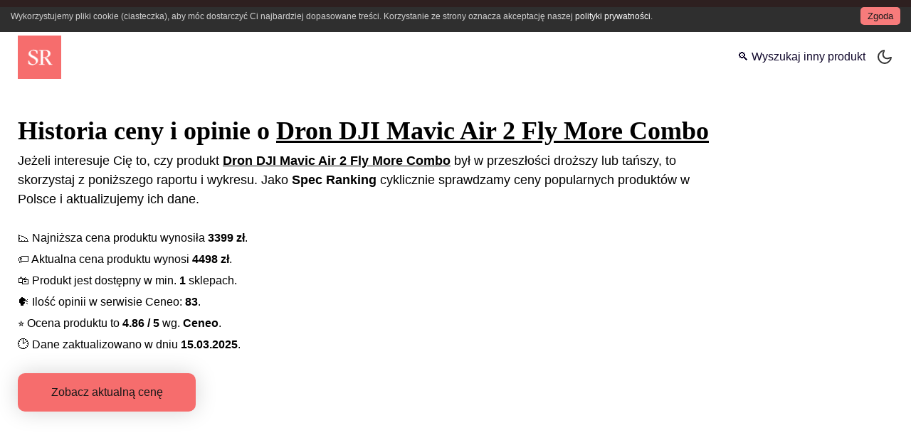

--- FILE ---
content_type: text/html; charset=utf-8
request_url: https://spec-ranking.pl/historia-ceny/dron-dji-mavic-air-2-fly-more-combo
body_size: 12585
content:
<!DOCTYPE html><html lang="pl"><head><meta charSet="utf-8"/><meta http-equiv="x-ua-compatible" content="ie=edge"/><meta name="viewport" content="width=device-width, initial-scale=1, shrink-to-fit=no"/><meta name="generator" content="Gatsby 5.13.3"/><meta name="theme-color" content="#381696"/><meta data-react-helmet="true" name="description" content="Aktualna i historyczna cena Dron DJI Mavic Air 2 Fly More Combo. Najnowsze opinie i recenzje o Dron DJI Mavic Air 2 Fly More Combo. Raport, który pomoże podjąć decyzję o zakupie."/><meta data-react-helmet="true" property="og:title" content="Historia ceny Dron DJI Mavic Air 2 Fly More Combo"/><meta data-react-helmet="true" property="og:description" content="Aktualna i historyczna cena Dron DJI Mavic Air 2 Fly More Combo. Najnowsze opinie i recenzje o Dron DJI Mavic Air 2 Fly More Combo. Raport, który pomoże podjąć decyzję o zakupie."/><meta data-react-helmet="true" property="og:url" content="https://spec-ranking.pl/historia-ceny/dron-dji-mavic-air-2-fly-more-combo"/><meta data-react-helmet="true" property="og:image" content="/static/SpecRankingSocial-1257d688db12fce73e62c61435260388.png"/><meta data-react-helmet="true" property="og:image:alt" content="Historia ceny Dron DJI Mavic Air 2 Fly More Combo"/><meta data-react-helmet="true" property="og:site_name" content="Spec Ranking"/><meta data-react-helmet="true" property="og:type" content="website"/><meta data-react-helmet="true" property="og:locale" content="pl_PL"/><meta data-react-helmet="true" property="twitter:image" content="/static/SpecRankingSocial-1257d688db12fce73e62c61435260388.png"/><meta data-react-helmet="true" name="twitter:card" content="summary_large_image"/><meta data-react-helmet="true" name="twitter:creator" content="@SpecRanking"/><meta data-react-helmet="true" name="twitter:title" content="Historia ceny Dron DJI Mavic Air 2 Fly More Combo"/><meta data-react-helmet="true" name="twitter:description" content="Aktualna i historyczna cena Dron DJI Mavic Air 2 Fly More Combo. Najnowsze opinie i recenzje o Dron DJI Mavic Air 2 Fly More Combo. Raport, który pomoże podjąć decyzję o zakupie."/><meta data-react-helmet="true" property="fb:app_id" content=""/><link data-identity="gatsby-global-css" href="/styles.db8481e391ff92c2044a.css" rel="stylesheet" type="text/css"/><link data-styled="" data-styled-version="5.3.11" rel="stylesheet" type="text/css"/><link rel="stylesheet" type="text/css"/><noscript><style>.gatsby-image-wrapper noscript [data-main-image]{opacity:1!important}.gatsby-image-wrapper [data-placeholder-image]{opacity:0!important}</style></noscript><script type="acf05713cfbc4c5d04214d37-module">const e="undefined"!=typeof HTMLImageElement&&"loading"in HTMLImageElement.prototype;e&&document.body.addEventListener("load",(function(e){const t=e.target;if(void 0===t.dataset.mainImage)return;if(void 0===t.dataset.gatsbyImageSsr)return;let a=null,n=t;for(;null===a&&n;)void 0!==n.parentNode.dataset.gatsbyImageWrapper&&(a=n.parentNode),n=n.parentNode;const o=a.querySelector("[data-placeholder-image]"),r=new Image;r.src=t.currentSrc,r.decode().catch((()=>{})).then((()=>{t.style.opacity=1,o&&(o.style.opacity=0,o.style.transition="opacity 500ms linear")}))}),!0);</script><script type="acf05713cfbc4c5d04214d37-text/javascript">
    document.addEventListener("DOMContentLoaded", function(event) {
      var hash = window.decodeURI(location.hash.replace('#', ''))
      if (hash !== '') {
        var element = document.getElementById(hash)
        if (element) {
          var scrollTop = window.pageYOffset || document.documentElement.scrollTop || document.body.scrollTop
          var clientTop = document.documentElement.clientTop || document.body.clientTop || 0
          var offset = element.getBoundingClientRect().top + scrollTop - clientTop
          // Wait for the browser to finish rendering before scrolling.
          setTimeout((function() {
            window.scrollTo(0, offset - 100)
          }), 0)
        }
      }
    })
  </script><link crossorigin="" href="https://www.google-analytics.com" rel="preconnect"/><link crossorigin="" href="https://i.spec-ranking.pl" rel="preconnect"/><link rel="icon" href="/favicon-32x32.png" type="image/png"/><link rel="manifest" href="/manifest.webmanifest" crossorigin="anonymous"/><link rel="apple-touch-icon" sizes="192x192" href="/icons/192.png"/><link rel="apple-touch-icon" sizes="16x16" href="/icons/16.png"/><link rel="apple-touch-icon" sizes="36x36" href="/icons/36.png"/><link rel="apple-touch-icon" sizes="48x48" href="/icons/48.png"/><link rel="apple-touch-icon" sizes="72x72" href="/icons/72.png"/><link rel="apple-touch-icon" sizes="96x96" href="/icons/96.png"/><link rel="apple-touch-icon" sizes="144x144" href="/icons/144.png"/><link rel="apple-touch-icon" sizes="180x180" href="/icons/180.png"/><link rel="apple-touch-icon" sizes="192x192" href="/icons/192.png"/><link rel="apple-touch-icon" sizes="512x512" href="/icons/512.png"/><title data-react-helmet="true">Historia ceny Dron DJI Mavic Air 2 Fly More Combo | Spec Ranking</title><link data-react-helmet="true" rel="canonical" href="https://spec-ranking.pl/historia-ceny/dron-dji-mavic-air-2-fly-more-combo"/><script data-react-helmet="true" type="application/ld+json">{"@context":"https://schema.org/","@type":"Article","headline":"Historia ceny Dron DJI Mavic Air 2 Fly More Combo","datePublished":"2023-01-05 15:11:04 +0000","dateModified":"2025-03-15 19:46:57 +0000","mainEntityOfPage":"https://spec-ranking.pl/historia-ceny/dron-dji-mavic-air-2-fly-more-combo","url":"https://spec-ranking.pl/historia-ceny/dron-dji-mavic-air-2-fly-more-combo","description":"Aktualna i historyczna cena Dron DJI Mavic Air 2 Fly More Combo. Najnowsze opinie i recenzje o Dron DJI Mavic Air 2 Fly More Combo. Raport, który pomoże podjąć decyzję o zakupie.","keywords":"Dron,DJI Mavic Air 2 Fly More Combo","image":{"@type":"ImageObject","inLanguage":"pl-PL","height":"349","width":"669","url":"https://i.spec-ranking.pl/assets/specranking_fd89_8129aa317a65134b3d0953f5e11XXXXX.jpg","caption":"Historia ceny Dron DJI Mavic Air 2 Fly More Combo"},"isPartOf":{"@type":"WebPage","url":"https://spec-ranking.pl/historia-ceny/dron-dji-mavic-air-2-fly-more-combo","name":"Historia ceny Dron DJI Mavic Air 2 Fly More Combo","datePublished":"2023-01-05 15:11:04 +0000","dateModified":"2025-03-15 19:46:57 +0000","description":"Aktualna i historyczna cena Dron DJI Mavic Air 2 Fly More Combo. Najnowsze opinie i recenzje o Dron DJI Mavic Air 2 Fly More Combo. Raport, który pomoże podjąć decyzję o zakupie.","inLanguage":"pl-PL","potentialAction":[{"@type":"ReadAction","target":["https://spec-ranking.pl/historia-ceny/dron-dji-mavic-air-2-fly-more-combo"]}]},"author":{"@type":"Person","name":"Spec Ranking","url":"https://spec-ranking.pl/#author-spec-ranking","image":{"@type":"ImageObject","url":"https://spec-ranking.pl/icons/512.png"},"description":"Autor serwisu Spec-Ranking.pl"},"publisher":{"@type":"Organization","logo":{"@type":"ImageObject","inLanguage":"pl-PL","url":"https://spec-ranking.pl/icons/512.png","width":"512","height":"512","caption":"Spec Ranking"},"image":{"@type":"ImageObject","inLanguage":"pl-PL","url":"https://spec-ranking.pl/icons/512.png","width":"512","height":"512","caption":"Spec Ranking"},"sameAs":["https://pl.pinterest.com/spec_ranking/","https://t.me/s/spec_ranking","https://www.facebook.com/spec.ranking"],"name":"Spec Ranking","url":"https://spec-ranking.pl"}}</script><script data-react-helmet="true" type="application/ld+json">{"@context":"https://schema.org/","@type":"ImageObject","@id":"https://spec-ranking.pl/historia-ceny/dron-dji-mavic-air-2-fly-more-combo#primaryImage","inLanguage":"pl-PL","height":"630","width":"1200","contentUrl":"https://i.spec-ranking.pl/assets/specranking_fd89_8129aa317a65134b3d0953f5e11XXXXX.jpg","url":"https://i.spec-ranking.pl/assets/specranking_fd89_8129aa317a65134b3d0953f5e11XXXXX.jpg","caption":"Historia ceny Dron DJI Mavic Air 2 Fly More Combo"}</script><script data-react-helmet="true" type="application/ld+json">{"@context":"https://schema.org/","@type":"Organization","@id":"https://spec-ranking.pl/#organization","logo":{"@type":"ImageObject","@id":"https://spec-ranking.pl/#logo","inLanguage":"pl-PL","url":"https://spec-ranking.pl/icons/512.png","width":"512","height":"512","caption":"Spec Ranking"},"image":{"@type":"ImageObject","@id":"https://spec-ranking.pl/#logo","inLanguage":"pl-PL","url":"https://spec-ranking.pl/icons/512.png","width":"512","height":"512","caption":"Spec Ranking"},"sameAs":["https://pl.pinterest.com/spec_ranking/","https://t.me/s/spec_ranking","https://www.facebook.com/spec.ranking"],"name":"Spec Ranking","url":"https://spec-ranking.pl"}</script><script data-react-helmet="true" type="application/ld+json">{"@context":"https://schema.org/","@type":"BreadcrumbList","@id":"https://spec-ranking.pl/historia-ceny/dron-dji-mavic-air-2-fly-more-combo#breadcrumb","itemListElement":[{"@type":"ListItem","position":1,"item":{"@type":"WebPage","@id":"https://spec-ranking.pl","url":"https://spec-ranking.pl","name":"Recenzje, opinie i porównania produktów i usług"}},{"@type":"ListItem","position":2,"item":{"@type":"WebPage","@id":"https://spec-ranking.pl/historia-ceny","url":"https://spec-ranking.pl/historia-ceny","name":"Sprawdź historię ceny dla wybranego produktu"}},{"@type":"ListItem","position":3,"item":{"@type":"WebPage","@id":"https://spec-ranking.pl/historia-ceny/dron-dji-mavic-air-2-fly-more-combo","url":"https://spec-ranking.pl/historia-ceny/dron-dji-mavic-air-2-fly-more-combo","name":"Historia ceny Dron DJI Mavic Air 2 Fly More Combo"}}]}</script><script data-react-helmet="true" type="application/ld+json">{"@context":"https://schema.org","@type":"FAQPage","mainEntity":[{"@type":"Question","acceptedAnswer":{"@type":"Answer","text":"Najtaniej Dron DJI Mavic Air 2 Fly More Combo można było kupić za 3399 zł. Najniższa cena wykryta została w dniu 2023-08-31."},"name":"📉 Jaka była najniższa cena Dron DJI Mavic Air 2 Fly More Combo?"},{"@type":"Question","acceptedAnswer":{"@type":"Answer","text":"Aktualna cena Dron DJI Mavic Air 2 Fly More Combo wynosi 4498 zł. Aktualna cena wykryta została w dniu 2024-10-26."},"name":"🏷️ Jaka jest aktualna cena Dron DJI Mavic Air 2 Fly More Combo?"},{"@type":"Question","acceptedAnswer":{"@type":"Answer","text":"Według serwisu Ceneo, Dron DJI Mavic Air 2 Fly More Combo posiada 83 opinii, a średnia ocen wynosi 4.86/5."},"name":"🗣️️ Jakie są opinie o Dron DJI Mavic Air 2 Fly More Combo?"}]}</script><link rel="sitemap" type="application/xml" href="/sitemap-index.xml"/><link rel="alternate" type="application/rss+xml" title="Spec-Ranking.pl RSS" href="/rss.xml"/><link rel="alternate" type="application/rss+xml" title="Spec-Ranking.pl Historia Ceny RSS" href="/rssHistoriaCeny.xml"/></head><body><script type="acf05713cfbc4c5d04214d37-text/javascript">
void function() {
  window.__onThemeChange = function() {}

  var preferredTheme
  try {
    preferredTheme = localStorage.getItem('theme')
  } catch (err) { }

  function setTheme(newTheme) {
    if (preferredTheme && document.body.classList.contains(preferredTheme)) {
      document.body.classList.replace(preferredTheme, newTheme)
    } else {
      document.body.classList.add(newTheme)
    }

    window.__theme = newTheme
    preferredTheme = newTheme
    window.__onThemeChange(newTheme)
  }

  window.__setPreferredTheme = function(newTheme) {
    setTheme(newTheme)
    try {
      localStorage.setItem('theme', newTheme)
    } catch (err) {}
  }

  var darkQuery = window.matchMedia('(prefers-color-scheme: dark)')
  darkQuery.addListener(function(e) {
    window.__setPreferredTheme(e.matches ? 'dark' : 'light')
  })

  setTheme(preferredTheme || (darkQuery.matches ? 'dark' : 'light'))
}()
    </script><noscript><style>.no-js-detected { text-align: center; width: 100%; display: block; margin: 10px 0; font-size: 12px; }</style><span class="no-js-detected">Strona wymaga włączonego JavaScript w przeglądarce.</span></noscript><div id="___gatsby"><div style="outline:none" tabindex="-1" id="gatsby-focus-wrapper"><div class="site-wrapper"><header class="site-header"><div class="site-title"><a title="Spec Ranking" href="/"><img height="64" width="64" src="[data-uri]" alt="Spec Ranking Logo"/></a></div><nav class="navigation"><a title="historia ceny" style="text-align:center" href="/historia-ceny">🔍 Wyszukaj inny produkt</a><label><input type="checkbox" class="theme-changer"/> <div class="mode-container"><i class="gg-sun"></i><i class="gg-moon"></i></div></label></nav></header><div class="category-container"><div class="hero-header" style="padding:0"><h1 class="headline">Historia ceny i opinie o <u>Dron DJI Mavic Air 2 Fly More Combo</u></h1><p class="primary-content">Jeżeli interesuje Cię to, czy produkt <strong><u>Dron DJI Mavic Air 2 Fly More Combo</u></strong> był w przeszłości droższy lub tańszy, to skorzystaj z poniższego raportu i wykresu. Jako <strong>Spec Ranking</strong> cyklicznie sprawdzamy ceny popularnych produktów w Polsce i aktualizujemy ich dane.</p><ul class="price-history-deatails"><li><span role="img" aria-label="Niska cena">📉</span> Najniższa cena produktu wynosiła <strong>3399<!-- --> zł</strong>.</li><li><span role="img" aria-label="Obecna cena">🏷️</span> Aktualna cena produktu wynosi <strong>4498<!-- --> zł</strong>.</li><li><span role="img" aria-label="Gdzie kupić">🛍️</span> Produkt jest dostępny w min. <strong>1</strong> sklepach.</li><li><span role="img" aria-label="Opinie">🗣️</span> Ilość opinii w serwisie Ceneo: <strong>83</strong>.</li><li><span role="img" aria-label="Średnia ocena">⭐️</span> Ocena produktu to <strong>4.86<!-- --> / 5</strong> wg. <strong>Ceneo</strong>.</li><li><span role="img" aria-label="Zaktualizowano w dniu">🕑</span> Dane zaktualizowano w dniu <strong>15.03.2025</strong>.</li></ul><div class="go-to-page-btns"><a href="https://www.ceneo.pl/93231090#cid=38995&amp;crid=527933&amp;pid=22745" target="_blank" rel="nofollow noreferrer sponsored" title="Sprawdź w sklepie" class="check-on-ceneo-left">Zobacz aktualną cenę</a></div></div><div class="width-media-wrapper cst"><ins class="adsbygoogle" style="display:block" data-ad-client="ca-pub-1216839039111670" data-ad-slot="2162470193" data-ad-layout="" data-ad-format="auto" data-full-width-responsive="true"></ins></div><div class="col-share" style="margin-bottom:20px;margin-top:15px"><span class="share-it-text">Udostępnij</span><button aria-label="facebook" class="react-share__ShareButton" style="background-color:transparent;border:none;padding:0;font:inherit;color:inherit;cursor:pointer"><svg viewBox="0 0 64 64" width="30" height="30"><circle cx="32" cy="32" r="31" fill="#3b5998"></circle><path d="M34.1,47V33.3h4.6l0.7-5.3h-5.3v-3.4c0-1.5,0.4-2.6,2.6-2.6l2.8,0v-4.8c-0.5-0.1-2.2-0.2-4.1-0.2 c-4.1,0-6.9,2.5-6.9,7V28H24v5.3h4.6V47H34.1z" fill="white"></path></svg></button><button aria-label="telegram" class="react-share__ShareButton" style="background-color:transparent;border:none;padding:0;font:inherit;color:inherit;cursor:pointer"><svg viewBox="0 0 64 64" width="30" height="30"><circle cx="32" cy="32" r="31" fill="#37aee2"></circle><path d="m45.90873,15.44335c-0.6901,-0.0281 -1.37668,0.14048 -1.96142,0.41265c-0.84989,0.32661 -8.63939,3.33986 -16.5237,6.39174c-3.9685,1.53296 -7.93349,3.06593 -10.98537,4.24067c-3.05012,1.1765 -5.34694,2.05098 -5.4681,2.09312c-0.80775,0.28096 -1.89996,0.63566 -2.82712,1.72788c-0.23354,0.27218 -0.46884,0.62161 -0.58825,1.10275c-0.11941,0.48114 -0.06673,1.09222 0.16682,1.5716c0.46533,0.96052 1.25376,1.35737 2.18443,1.71383c3.09051,0.99037 6.28638,1.93508 8.93263,2.8236c0.97632,3.44171 1.91401,6.89571 2.84116,10.34268c0.30554,0.69185 0.97105,0.94823 1.65764,0.95525l-0.00351,0.03512c0,0 0.53908,0.05268 1.06412,-0.07375c0.52679,-0.12292 1.18879,-0.42846 1.79109,-0.99212c0.662,-0.62161 2.45836,-2.38812 3.47683,-3.38552l7.6736,5.66477l0.06146,0.03512c0,0 0.84989,0.59703 2.09312,0.68132c0.62161,0.04214 1.4399,-0.07726 2.14229,-0.59176c0.70766,-0.51626 1.1765,-1.34683 1.396,-2.29506c0.65673,-2.86224 5.00979,-23.57745 5.75257,-27.00686l-0.02107,0.08077c0.51977,-1.93157 0.32837,-3.70159 -0.87096,-4.74991c-0.60054,-0.52152 -1.2924,-0.7498 -1.98425,-0.77965l0,0.00176zm-0.2072,3.29069c0.04741,0.0439 0.0439,0.0439 0.00351,0.04741c-0.01229,-0.00351 0.14048,0.2072 -0.15804,1.32576l-0.01229,0.04214l-0.00878,0.03863c-0.75858,3.50668 -5.15554,24.40802 -5.74203,26.96472c-0.08077,0.34417 -0.11414,0.31959 -0.09482,0.29852c-0.1756,-0.02634 -0.50045,-0.16506 -0.52679,-0.1756l-13.13468,-9.70175c4.4988,-4.33199 9.09945,-8.25307 13.744,-12.43229c0.8218,-0.41265 0.68483,-1.68573 -0.29852,-1.70681c-1.04305,0.24584 -1.92279,0.99564 -2.8798,1.47502c-5.49971,3.2626 -11.11882,6.13186 -16.55882,9.49279c-2.792,-0.97105 -5.57873,-1.77704 -8.15298,-2.57601c2.2336,-0.89555 4.00889,-1.55579 5.75608,-2.23009c3.05188,-1.1765 7.01687,-2.7042 10.98537,-4.24067c7.94051,-3.06944 15.92667,-6.16346 16.62028,-6.43037l0.05619,-0.02283l0.05268,-0.02283c0.19316,-0.0878 0.30378,-0.09658 0.35471,-0.10009c0,0 -0.01756,-0.05795 -0.00351,-0.04566l-0.00176,0zm-20.91715,22.0638l2.16687,1.60145c-0.93418,0.91311 -1.81743,1.77353 -2.45485,2.38812l0.28798,-3.98957" fill="white"></path></svg></button><button aria-label="whatsapp" class="react-share__ShareButton" style="background-color:transparent;border:none;padding:0;font:inherit;color:inherit;cursor:pointer"><svg viewBox="0 0 64 64" width="30" height="30"><circle cx="32" cy="32" r="31" fill="#25D366"></circle><path d="m42.32286,33.93287c-0.5178,-0.2589 -3.04726,-1.49644 -3.52105,-1.66732c-0.4712,-0.17346 -0.81554,-0.2589 -1.15987,0.2589c-0.34175,0.51004 -1.33075,1.66474 -1.63108,2.00648c-0.30032,0.33658 -0.60064,0.36247 -1.11327,0.12945c-0.5178,-0.2589 -2.17994,-0.80259 -4.14759,-2.56312c-1.53269,-1.37217 -2.56312,-3.05503 -2.86603,-3.57283c-0.30033,-0.5178 -0.03366,-0.80259 0.22524,-1.06149c0.23301,-0.23301 0.5178,-0.59547 0.7767,-0.90616c0.25372,-0.31068 0.33657,-0.5178 0.51262,-0.85437c0.17088,-0.36246 0.08544,-0.64725 -0.04402,-0.90615c-0.12945,-0.2589 -1.15987,-2.79613 -1.58964,-3.80584c-0.41424,-1.00971 -0.84142,-0.88027 -1.15987,-0.88027c-0.29773,-0.02588 -0.64208,-0.02588 -0.98382,-0.02588c-0.34693,0 -0.90616,0.12945 -1.37736,0.62136c-0.4712,0.5178 -1.80194,1.76053 -1.80194,4.27186c0,2.51134 1.84596,4.945 2.10227,5.30747c0.2589,0.33657 3.63497,5.51458 8.80262,7.74113c1.23237,0.5178 2.1903,0.82848 2.94111,1.08738c1.23237,0.38836 2.35599,0.33657 3.24402,0.20712c0.99159,-0.15534 3.04985,-1.24272 3.47963,-2.45956c0.44013,-1.21683 0.44013,-2.22654 0.31068,-2.45955c-0.12945,-0.23301 -0.46601,-0.36247 -0.98382,-0.59548m-9.40068,12.84407l-0.02589,0c-3.05503,0 -6.08417,-0.82849 -8.72495,-2.38189l-0.62136,-0.37023l-6.47252,1.68286l1.73463,-6.29129l-0.41424,-0.64725c-1.70875,-2.71846 -2.6149,-5.85116 -2.6149,-9.07706c0,-9.39809 7.68934,-17.06155 17.15993,-17.06155c4.58253,0 8.88029,1.78642 12.11655,5.02268c3.23625,3.21036 5.02267,7.50812 5.02267,12.06476c-0.0078,9.3981 -7.69712,17.06155 -17.14699,17.06155m14.58906,-31.58846c-3.93529,-3.80584 -9.1133,-5.95471 -14.62789,-5.95471c-11.36055,0 -20.60848,9.2065 -20.61625,20.52564c0,3.61684 0.94757,7.14565 2.75211,10.26282l-2.92557,10.63564l10.93337,-2.85309c3.0136,1.63108 6.4052,2.4958 9.85634,2.49839l0.01037,0c11.36574,0 20.61884,-9.2091 20.62403,-20.53082c0,-5.48093 -2.14111,-10.64081 -6.03239,-14.51915" fill="white"></path></svg></button></div><div><h2 class="home-h2-rnk with-arrow">Cena <!-- -->Dron DJI Mavic Air 2 Fly More Combo</h2><div class="lazyload-wrapper "><div class="lazyload-placeholder"></div></div><a href="https://wvw.spec-ranking.pl/prmDrct?q=allegro-bw" target="_blank" rel="nofollow noreferrer sponsored" title="Allegro Black Weeks do -50%" class="centered-img"><img src="/static/allegro-bw-0c724f99232f0c24fdd739ff3777f7c8.jpg" alt="Allegro Black Weeks"/></a><p class="p-history-text">Powyższy wykres prezentuje historyczną cenę produktu <strong>Dron DJI Mavic Air 2 Fly More Combo</strong>. Jeżeli zadajesz sobie pytanie, jaka była najniższa cena <strong>Dron DJI Mavic Air 2 Fly More Combo</strong>, oraz czy aktualnie jest dobry moment na zakup, to doskonale trafiłeś(aś) - postaramy się Ci pomóc. Najniższa cena tego produktu wynosiła <strong>3399<!-- --> zł</strong> (wykryta w dniu: <!-- -->2023-08-31<!-- -->). Natomiast aktualna cena (wykryta w dniu: <!-- -->2024-10-26<!-- -->) wynosi <strong>4498<!-- --> zł</strong>. Pamiętaj, że cena może zmienić się w każdej chwili, a my nie możemy zagwarantować, że wykryte przez nas oferty były jedynymi dostępnymi w internecie.</p><h2 class="home-h2-rnk with-arrow">Dron DJI Mavic Air 2 Fly More Combo</h2><p class="p-history-text">Dron DJI Mavic Air 2 Fly More Combo to zaawansowana i kompaktowa konstrukcja, która pozwala na nagrywanie epickich filmów w rozdzielczości 4K przy 60 klatkach na sekundę oraz robienie zdjęć w trybie HDR dzięki 1/2 calowemu sensorowi CMOS Sony IMX586. Jego zasięg lotu wynosi aż do 6000 metrów, a pojemność baterii 3500 mAh umożliwia długie nagrywanie bez konieczności częstego ładowania. Dron jest kompatybilny z kartami microSDHC, microSDXC, microSD i sterowany za pomocą kontrolera z podglądem na smartfonie czy tablecie. Wyposażony w wiele dodatkowych funkcji takich jak Return to Home, Follow Me, Akrobacja 360, składane podwozie, autokalibracja, regulacja prędkości, transmisja video, unikanie przeszkód i system stabilizacji, zapewnia bezpieczny i inteligentny lot, umożliwiając skupienie się na tworzeniu bez martwienia się o techniczne aspekty lotu. Dodatkowo dzięki kodekowi wideo HEVC (H.265) nagrania zawierają więcej informacji i zajmują mniej miejsca. Dron DJI Mavic Air 2 to idealny wybór dla kreatywnych użytkowników szukających wysokiej jakości sprzętu do tworzenia wyjątkowych dzieł filmowych.</p><h2 class="home-h2-rnk with-arrow">Gdzie kupić <!-- -->Dron DJI Mavic Air 2 Fly More Combo</h2><p class="p-history-text">Jeżeli zastnawiasz się nad zakupem <strong>Dron DJI Mavic Air 2 Fly More Combo</strong> to sprawdź Allegro, gdzie produkt ten zwykle występuje w najniszej cenie.</p><div class="allegro-btn-wrp"><a href="https://wvw.spec-ranking.pl/allegroSearch?q=Dron%20DJI%20Mavic%20Air%202%20Fly%20More%20Combo" target="_blank" rel="nofollow noreferrer sponsored" title="Sprawdź na Allegro" class="check-on-ceneo-left allegro">Sprawdź aktualną cenę na Allegro</a></div><div class="lety-yellow"><div class="lety-header"><h3 class="home-h2-rnk with-arrow lety-black-text">Kody rabatowe, przeceny i promocje</h3><a href="https://wvw.spec-ranking.pl/letyGo?q=1" target="_blank" rel="nofollow noreferrer sponsored" title="Przejdz do LetyShops" class="check-on-ceneo-left">Przejdź do LetyShops</a></div><p class="p-history-text lety-black-text">Jeżeli chcesz zaoszczędzić dodatkowe pieniądze podczas zakupu tego produktu lub w przyszłości innych, to polecamy serwisy cashback. Jednym z najpopularniejszych serwisów jest <b>LetyShops</b>. Serwis ten oferuje zwrot pieniędzy za zakupy w około 3000 sklepach partnerskich. To oznacza, że za każde zakupy otrzymasz część wydanych pieniędzy z powrotem na swoje konto. <strong>Przykład: </strong> Kupując <!-- -->Dron DJI Mavic Air 2 Fly More Combo<!-- --> za kwotę <strong>4498<!-- --> zł</strong> i odbierając np. <strong>10% cashbacku</strong>, możesz otrzymać <strong>449.80<!-- --> zł</strong> zwrotu. To doskonały sposób na oszczędzanie i zakupy w sieci w niższych cenach.<br/><i class="spec-rdrct"><span role="img" aria-label="bullet">🔷</span> Aby dowiedzieć się więcej <strong><u><a href="https://wvw.spec-ranking.pl/letyGo?q=1" target="_blank" rel="nofollow noreferrer sponsored" title="Dowiedz sie wiecej o LetyShops">kliknij tutaj</a></u></strong>.</i><br/>Rabaty mogą być naliczane w sposób automatyczny - po dodaniu <strong><u><a href="https://wvw.spec-ranking.pl/letyGo?q=2" target="_blank" rel="nofollow noreferrer sponsored" title="Dodaj wtyczkę LetyShops">wtyczki do przeglądarki</a></u></strong> lub w sposób tradycyjny (wystarczy odwiedzić stronę i wyszukać konkretny sklep). LetyShops to nie tylko cashback, to także kody rabatowe, specjalne vouchery oraz program partnerski <b>- zaproś swoich znajomych i otrzymaj 10 zł kiedy dokonają zakupu za minimum 70 zł</b>.</p></div><h2 class="home-h2-rnk with-arrow">Dron DJI Mavic Air 2 Fly More Combo<!-- --> Opinie</h2><p class="primary-content">Jeżeli interesują Cię recenzje lub opinie o <!-- -->Dron DJI Mavic Air 2 Fly More Combo<!-- -->, to w serwisie <strong>Ceneo</strong> znajdziesz <strong><a href="https://www.ceneo.pl/93231090#tab=reviews#cid=38995&amp;crid=527933&amp;pid=22745" target="_blank" rel="nofollow noreferrer sponsored" title="Opinie o Dron DJI Mavic Air 2 Fly More Combo">83<!-- --> <!-- -->opinii</a></strong>. <b>Średnia ocena tego produktu w serwisie Ceneo wynosi <u>4.86<!-- --> / 5</u>.</b> Po zakupie zachęcamy do pozostawienia swojej <u>opinii</u> lub <u>recenzji</u> o <!-- -->Dron DJI Mavic Air 2 Fly More Combo<!-- --> w sekcji komentarzy.</p><a href="https://www.ceneo.pl/93231090#cid=38995&amp;crid=527933&amp;pid=22745" target="_blank" rel="nofollow noreferrer sponsored" title="Sprawdź aktualną cenę w wybranym sklepie na Ceneo.pl" class="check-on-ceneo">Sprawdź aktualną cenę w wybranym sklepie na Ceneo.pl</a><p class="p-history-text"><strong><i>Sprawdź również <a title="historia ceny Syntezator Teenage Engineering OP-1 Field" href="/historia-ceny/syntezator-teenage-engineering-op-1-field">historia ceny <!-- -->Syntezator Teenage Engineering OP-1 Field</a>.</i></strong></p><p class="p-history-text">Poniżej znajduje się sekcja komentarzy Spec Ranking. Zachęcamy wszystkich zainteresowanych do dyskusji na temat produktu i jego ceny. Więcej tego typu raportów dotyczących cen produktów znajdziesz <a title="tutaj" href="/historia-ceny">tutaj</a>. Wszystkie raporty są stale aktualizowane. Jeżeli nie widzisz produktu, który Cię interesuje, to prześlij nam jego nazwę, a my go dodamy.</p><h2 class="home-h2-rnk with-arrow">Podsumowanie. Najważniejsze informacje</h2><div class="faq-section-history"><h3><span role="img" aria-label="Niska cena">📉</span> Jaka była najniższa cena <!-- -->Dron DJI Mavic Air 2 Fly More Combo<!-- -->?</h3><p class="primary-content">Najtaniej <!-- -->Dron DJI Mavic Air 2 Fly More Combo<!-- --> można było kupić za <!-- -->3399<!-- --> zł. Najniższa cena wykryta została w dniu <!-- -->2023-08-31<!-- -->.</p><h3><span role="img" aria-label="Obecna cena">🏷️</span> Jaka jest cena <!-- -->Dron DJI Mavic Air 2 Fly More Combo<!-- --> aktualnie?</h3><p class="p-history-text">Aktualna cena <!-- -->Dron DJI Mavic Air 2 Fly More Combo<!-- --> wynosi <!-- -->4498<!-- --> zł. Aktualna cena wykryta została w dniu <!-- -->2024-10-26<!-- -->.</p><h3><span role="img" aria-label="Opinie">🗣️</span>️ Jakie są opinie o <!-- -->Dron DJI Mavic Air 2 Fly More Combo<!-- -->?</h3><p class="p-history-text">Według serwisu Ceneo, <!-- -->Dron DJI Mavic Air 2 Fly More Combo<!-- --> posiada <!-- -->83<!-- --> opinii, a średnia ocen wynosi <!-- -->4.86<!-- -->/5.</p></div><a href="https://wvw.spec-ranking.pl/prmDrct?q=temu-bf" target="_blank" rel="nofollow noreferrer sponsored" title="Temu Darmowa Dostawa" class="centered-img"><img src="/static/temu-bf-ec32bc6cdcc85aa6ec5e38672d547a3d.png" alt="Temu Darmowa Dostawa"/></a><p class="p-history-text"><strong><i>Zobacz także <a title="historia ceny Dron DJI Mavic Mini" href="/historia-ceny/dron-dji-mavic-mini">historia ceny <!-- -->Dron DJI Mavic Mini</a>.</i></strong></p><small style="opacity:0.85;font-size:10.5px">Powyższe dane pochodzą z publicznie dostępnych źródeł. Niektóre z danych należą do Ceneo.pl, a serwis Spec-Ranking.pl wykorzystuje je zgodnie z prawem cytatu.</small><div class="disqus-wrapper"><div class="lazyload-wrapper "><div class="lazyload-placeholder"></div></div></div></div></div><footer class="site-footer"><div><p>© <!-- -->2025<!-- --> Spec Ranking</p><a class="footer-link" title="historia ceny" href="/historia-ceny">Historia ceny</a><a class="footer-link" title="fake friday" href="/fake-friday">Fake friday</a><a class="footer-link" title="fake friday" href="/ceny-paliw">Cena paliwa</a><a class="footer-link" title="kontakt" href="/kontakt">Kontakt</a><a class="footer-link" title="polityka prywatności" href="/polityka-prywatnosci">Polityka prywatności</a><a class="footer-link" title="regulamin" href="/regulamin">Regulamin</a></div><div><a class="social-icon" href="https://pl.pinterest.com/spec_ranking/" target="_blank" rel="nofollow noreferrer">Pinterest</a><a class="social-icon" href="https://t.me/s/spec_ranking" target="_blank" rel="nofollow noreferrer">Telegram</a><a class="social-icon" href="https://fb.com/spec.ranking" target="_blank" rel="nofollow noreferrer">Facebook</a><a class="social-icon" href="https://news.google.com/publications/CAAqBwgKMKWvtAswssrLAw" target="_blank" rel="nofollow noreferrer">Google</a><a class="social-icon" href="https://www.wykop.pl/ludzie/spec-ranking/" target="_blank" rel="nofollow noreferrer">Wykop</a><a class="social-icon" href="https://disqus.com/by/specranking/about/" target="_blank" rel="nofollow noreferrer">Disqus</a></div></footer></div></div><div id="gatsby-announcer" style="position:absolute;top:0;width:1px;height:1px;padding:0;overflow:hidden;clip:rect(0, 0, 0, 0);white-space:nowrap;border:0" aria-live="assertive" aria-atomic="true"></div></div><script id="gatsby-script-loader" type="acf05713cfbc4c5d04214d37-text/javascript">/*<![CDATA[*/window.pagePath="/historia-ceny/dron-dji-mavic-air-2-fly-more-combo";/*]]>*/</script><!-- slice-start id="_gatsby-scripts-1" -->
          <script id="gatsby-chunk-mapping" type="acf05713cfbc4c5d04214d37-text/javascript">
            window.___chunkMapping="{\"app\":[\"/app-bdd70cdd38e834bacb6f.js\"],\"component---src-pages-404-js\":[\"/component---src-pages-404-js-3882f3128f66d1c09178.js\"],\"component---src-pages-ceny-paliw-js\":[\"/component---src-pages-ceny-paliw-js-3695a669780bd1ceb671.js\"],\"component---src-pages-fake-friday-js\":[\"/component---src-pages-fake-friday-js-acd55758f427c72622b4.js\"],\"component---src-pages-index-js\":[\"/component---src-pages-index-js-09453db9b497a8bff6c5.js\"],\"component---src-pages-kontakt-js\":[\"/component---src-pages-kontakt-js-5b77e8d3d2b6e10201fd.js\"],\"component---src-pages-polityka-prywatnosci-js\":[\"/component---src-pages-polityka-prywatnosci-js-e9bc3c917143206116a4.js\"],\"component---src-pages-regulamin-js\":[\"/component---src-pages-regulamin-js-8b372e335384a3994832.js\"],\"component---src-templates-blog-template-js\":[\"/component---src-templates-blog-template-js-c249f8e852b2478af27f.js\"],\"component---src-templates-category-js\":[\"/component---src-templates-category-js-baa5fa2df92431816a3c.js\"],\"component---src-templates-historia-ceny-js\":[\"/component---src-templates-historia-ceny-js-0d6b9c1201df76fda10e.js\"],\"component---src-templates-product-history-js\":[\"/component---src-templates-product-history-js-39eeac49420fa3024d84.js\"]}";
          </script>
        <script type="acf05713cfbc4c5d04214d37-text/javascript">window.___webpackCompilationHash="20d7049880dc30d16b62";</script><script src="/webpack-runtime-f70dad310a8d103df896.js" async type="acf05713cfbc4c5d04214d37-text/javascript"></script><script src="/framework-321dd5459dceb80dd69e.js" async type="acf05713cfbc4c5d04214d37-text/javascript"></script><script src="/app-bdd70cdd38e834bacb6f.js" async type="acf05713cfbc4c5d04214d37-text/javascript"></script><!-- slice-end id="_gatsby-scripts-1" --><script src="/cdn-cgi/scripts/7d0fa10a/cloudflare-static/rocket-loader.min.js" data-cf-settings="acf05713cfbc4c5d04214d37-|49" defer></script></body></html>

--- FILE ---
content_type: text/html; charset=utf-8
request_url: https://www.google.com/recaptcha/api2/aframe
body_size: 267
content:
<!DOCTYPE HTML><html><head><meta http-equiv="content-type" content="text/html; charset=UTF-8"></head><body><script nonce="tkE4pR4sCf9GmrPq9KygTQ">/** Anti-fraud and anti-abuse applications only. See google.com/recaptcha */ try{var clients={'sodar':'https://pagead2.googlesyndication.com/pagead/sodar?'};window.addEventListener("message",function(a){try{if(a.source===window.parent){var b=JSON.parse(a.data);var c=clients[b['id']];if(c){var d=document.createElement('img');d.src=c+b['params']+'&rc='+(localStorage.getItem("rc::a")?sessionStorage.getItem("rc::b"):"");window.document.body.appendChild(d);sessionStorage.setItem("rc::e",parseInt(sessionStorage.getItem("rc::e")||0)+1);localStorage.setItem("rc::h",'1769491072328');}}}catch(b){}});window.parent.postMessage("_grecaptcha_ready", "*");}catch(b){}</script></body></html>